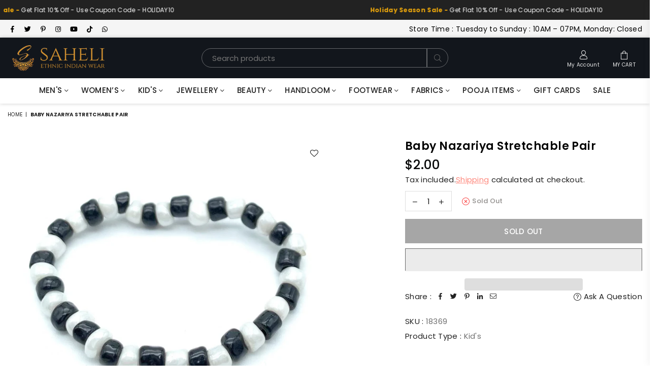

--- FILE ---
content_type: text/css
request_url: https://saheli.co.nz/cdn/shop/t/3/assets/custom.css?v=130413244128315929991729680796
body_size: -294
content:
.main-custom a.enq-btn{color:#fff}.rte.cl_desc.top p{color:#000}.cl_desc{color:#000!important}.main-custom a.enq-btn:focus,.main-custom a.enq-btn:hover{color:#222;background-color:#f5f5f5;opacity:1}.swatchLbl.color.large{width:48px;height:48px}.swatch-element{margin:0 4px 8px 0}.lb-spc-details-checkbox-cont{padding:0 8px}.lb-upsell-product-page-card .lb-spc-image-cont,.lb-upsell-product-page-card .lb-spc-image{height:54px;width:54px}.lb-upsell-product-page-card .lb-spc-details-cont{margin:4px 8px}.product__policies.rte{margin-bottom:0}square-placement{margin:6px 0}.swatch.option1.mb20{margin-bottom:0}div#template--18464409813309__related{margin-top:50px}.lb-spc-image-cont.lb-spc-border-radius.lb-spc-cursor-pointer.lb-spc-image-fb.undefined{display:none}
/*# sourceMappingURL=/cdn/shop/t/3/assets/custom.css.map?v=130413244128315929991729680796 */


--- FILE ---
content_type: text/javascript; charset=utf-8
request_url: https://saheli.co.nz/products/baby-nazariya-stretchable-pair.js
body_size: -72
content:
{"id":8193417281853,"title":"Baby nazariya stretchable pair","handle":"baby-nazariya-stretchable-pair","description":"Baby nazariya stretchable pair","published_at":"2023-03-24T08:43:30+13:00","created_at":"2023-03-24T08:43:30+13:00","vendor":"vendor-unknown","type":"Kid's","tags":["Baby Nazaria"],"price":200,"price_min":200,"price_max":200,"available":false,"price_varies":false,"compare_at_price":null,"compare_at_price_min":0,"compare_at_price_max":0,"compare_at_price_varies":false,"variants":[{"id":44870355157309,"title":"Default Title","option1":"Default Title","option2":null,"option3":null,"sku":"18369","requires_shipping":true,"taxable":true,"featured_image":null,"available":false,"name":"Baby nazariya stretchable pair","public_title":null,"options":["Default Title"],"price":200,"weight":0,"compare_at_price":null,"inventory_management":"shopify","barcode":"","requires_selling_plan":false,"selling_plan_allocations":[]}],"images":["\/\/cdn.shopify.com\/s\/files\/1\/0737\/0421\/0749\/products\/210751023_319326406401359_7301665463376539118_n.jpg?v=1679600629"],"featured_image":"\/\/cdn.shopify.com\/s\/files\/1\/0737\/0421\/0749\/products\/210751023_319326406401359_7301665463376539118_n.jpg?v=1679600629","options":[{"name":"Title","position":1,"values":["Default Title"]}],"url":"\/products\/baby-nazariya-stretchable-pair","media":[{"alt":null,"id":33192239759677,"position":1,"preview_image":{"aspect_ratio":1.251,"height":1511,"width":1891,"src":"https:\/\/cdn.shopify.com\/s\/files\/1\/0737\/0421\/0749\/products\/210751023_319326406401359_7301665463376539118_n.jpg?v=1679600629"},"aspect_ratio":1.251,"height":1511,"media_type":"image","src":"https:\/\/cdn.shopify.com\/s\/files\/1\/0737\/0421\/0749\/products\/210751023_319326406401359_7301665463376539118_n.jpg?v=1679600629","width":1891}],"requires_selling_plan":false,"selling_plan_groups":[]}